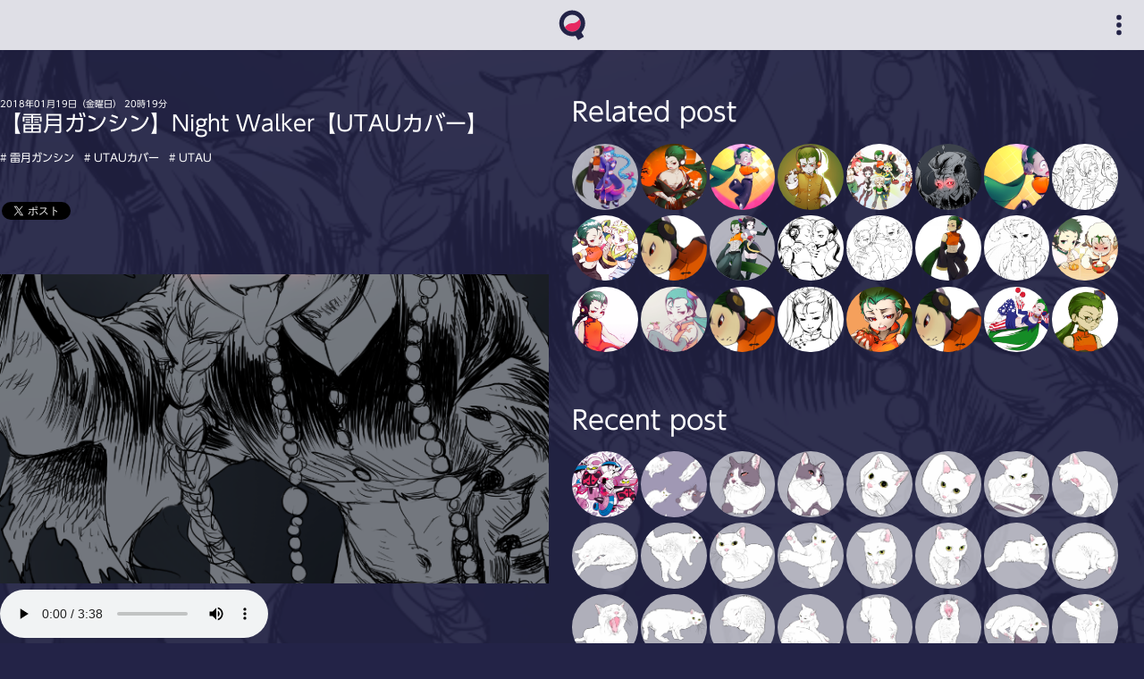

--- FILE ---
content_type: text/html; charset=UTF-8
request_url: https://qvthma.net/?article=233
body_size: 71100
content:
<!DOCTYPE html>
<html lang="ja">
<head>
<!-- Global site tag (gtag.js) - Google Analytics -->
<script async src="https://www.googletagmanager.com/gtag/js?id=G-4DW110L1XM"></script>
<script>
  window.dataLayer = window.dataLayer || [];
  function gtag(){dataLayer.push(arguments);}
  gtag('js', new Date());

  gtag('config', 'G-4DW110L1XM');
</script>
	<meta charset="utf-8">
	<style>@charset "utf-8";

/* リセット
------------------------------ */
body, div, p, span, blockquote, 
header, main, footer, nav, 
ul, ol, dl, li, dt, dd, 
a, strong, img, hr, br, 
table, thead, tbody, tfoot, tr, caption, th, td, 
form, input, textarea, select, option, button, 
h1, h2, h3, h4, h5, h6 
{
	margin: 0;
	padding: 0;
	box-sizing: border-box;
}
li { list-style: none; }
header, main, article, footer { display: block; }


.clearfix:after{ content: '.'; display: block; height: 0; font-size: 0; clear: both; visibility: hidden; }




/* 基本
------------------------------ */
body, input, textarea, select, button { font-family: 'UD Shin Go Regular', -apple-system, BlinkMacSystemFont, Osaka, 'Helvetica Neue', 'Segoe UI', 'ヒラギノ角ゴ ProN W3', Meiryo, YuGothic, 'Yu Gothic', sans-serif; line-height: 1.64; }


input, button, textarea, select { font-size: 100%; color: #232347; vertical-align: middle; padding: 0 0.64em; border: none; }


body { color: #fff; background-color: #232347; position: relative; }
body::before { display: block; width: 100%; height: 100%; position: absolute; top: 0; left: 0; z-index: -1; content: ''; background-position: top center; opacity: 15%; }

a { color: #fff; }
a:hover { color: #E72861; }

h1, h2, h3, h4, h5, h6 { font-weight: normal; }



/* ヘッダ
------------------------------ */
header { position: fixed; top: 0; left: 0; width: 100%; height: 56px; background-color: rgba(240, 240, 245, 0.92); }
#site_title { position: absolute; top: 0; bottom: 0; left: 0; right: 0; margin: auto; width: 48px; height: 48px; }
#site_title a { display: block; }
#site_title a img { width: 72%; margin: 14%; }


#gnav_wrap { margin-top: 56px; display: none; position: relative; z-index: 10000; max-height: 480px; overflow-y: scroll; -ms-overflow-style: none; scrollbar-width: none; font-size: 0.8em; }
#gnav_wrap::-webkit-scrollbar { display:none; }
#gnav_button { position: absolute; top: 4px; right: 4px; width: 48px; height: 48px; background-image: url(/skin/gray_blue_pink/dots-vertical.svg); background-repeat: no-repeat; background-position: center; background-size: 72%; }
#gnav { width: 100%; line-height: 1.2; }
#gnav li { text-align: center; }
#gnav li a { display: block; text-decoration: none; color: #232347; padding: 3.28em 24px; background-color: #fff; }
#gnav li a span { display: block; font-size: 0.64em; }
#gnav li a:hover { background-color: #fffaff; color: #E72861; }
#gnav_sheet { display: none; position: absolute; top: 56px; left :0; z-index: 9999; width: 100%; padding-top: 100%; background-color: rgba(0, 0, 0, 0.64); }



/* 記事
------------------------------ */
main { margin: 56px auto 0 auto; padding-top: 3.28em; display: flex; flex-flow: wrap; justify-content: space-between; width: 100%; max-width: 1280px; }

main article { width: 48%; margin-bottom: 3.28em; }
main article p { margin: 0 auto 3.28em; }

main article .img { display: block; margin: 0 auto 3.28em auto; }
main article .img img { display: block; width: 100%; vertical-align: bottom; background-color: rgba(255, 255, 255, 0.64); }

main article .movie_16_9 { position: relative; }
main article .movie_16_9::before { content: ''; display: block; width: 100%; padding-top: 56.25%; }
main article .movie_16_9 iframe { position: absolute; top: 0; left: 0; width: 100%; height: 100%; }

main article .music_player { margin: 0 auto; margin-bottom: 3.28em; }
main article .music_player img { width: 100%; }
main article .music_player .content .original_author { display: block; text-align: right; font-size: 0.64em; }

main article .meta { margin: 0 auto 3.28em; width: 100%; max-width: 640px; }
main article .meta h1 { line-height: 1.2; margin-bottom: 0.64em; }
main article .meta h1 a { text-decoration: none; }
main article .meta time { display: block; font-size: 0.64em; }

main article .body { margin: 0 auto; width: 100%; max-width: 640px; }

main article .tag { font-size: 0.72em; margin-bottom: 3.28em; }
main article .tag li { display: inline-block; margin-right: 1em; }
main article .tag li a { text-decoration: none; line-height: 1.2; }
main article .tag li a::before { content: '#'; display: inline-block; margin-right: 0.32em; }

main article .share td { vertical-align: top; }
main article .share .button { display: block; width: 80px; height: 20px; line-height: 20px; font-size: 0.72em; border-radius: 5px; text-align: center; background-color: #fff; color: #232347; text-decoration: none; }

main .side_box { width: 48%; max-width: 640px; margin: 0 auto; }




@media screen and (max-width: 1279px) {
	main { display: block; }
	main article { width: 100%; }
	main article .meta h1 { font-size: 1em; }
	main .side_box { width: 100%; }
}



/* コメント投稿
------------------------------ */
#comment_area { margin-bottom: 3.28em; }
#comment_area form { margin-bottom: 3.28em; }
#comment_area > p { font-size: 1.8em; margin-bottom: 0.64em; line-height: 1.2; }
#comment_area li { margin-bottom: 0.64em; }

#comment_area input[type="text"], 
#comment_area textarea { width: 100%; font-size: 0.8em; }

#comment_area input[type="text"] { height: 32px; line-height: 32px; }
#comment_area textarea { height: 8em; padding: 0.64em; }

#comment_area .submit { text-align: right; font-size: 0.72em; height: 32px; line-height: 32px; }
#comment_area input[type="submit"] { height: 32px; line-height: 32px; background-color: #fff; padding: 0 3.28em; margin-left: 3.28em; }


@media screen and (max-width: 640px) {
	#comment_area > p { font-size: 1.24em; }
}



/* コメント一覧
------------------------------ */
#comment_list { font-size: 0.8em; line-height: 1.2; }
#comment_list li { list-style-type: decimal; margin: 0 0 3.28em 3.2em; padding-left: 3.28em; }
#comment_list li::marker { display: inline-block; }
#comment_list li .info { display: block; }
#comment_list li .info .name { display: inline-block; margin-right: 3.28em; }
#comment_list li .info time { }
#comment_list li .body { display: block; margin-top: 0.32em; }


/* 関連する投稿
   最近の投稿
   ランキング
------------------------------ */
.related, 
.recent_post,
.ranking { margin-bottom: 3.28em; }

.related > p, 
.recent_post > p,
.ranking > p { font-size: 1.8em; margin-bottom: 0.64em; line-height: 1.2; }

.related ol, 
.related ul, 
.recent_post ol,
.recent_post ul,
.ranking ol, 
.ranking ul { display: flex; flex-flow: wrap; justify-content: start; }

.related li, 
.recent_post li,
.ranking li { width: 12%; border-radius: 50%; overflow: hidden; margin: 0 0.5% 1% 0; }

.related li:nth-child(8n), 
.recent_post li:nth-child(8n),
.ranking li:nth-child(8n) { margin-right: 0; }

.related li a, 
.recent_post li a,
.ranking li a { display: block; }


.related .thumbnail, 
.recent_post .thumbnail,
.ranking .thumbnail { display: block; background-size: cover; background-position: top center; background-color: rgba(255, 255, 255, 0.64); }

.related .thumbnail::before, 
.recent_post .thumbnail::before,
.ranking .thumbnail::before { content: ''; display: block; width: 100%; padding-top: 100%; }

.related .title, 
.recent_post .title,
.ranking .title { display: none; }



@media screen and (max-width: 640px) {

	.related > p, 
	.recent_post > p,
	.ranking > p { font-size: 1.24em; }

	.related li, 
	.recent_post li,
	.ranking li { width: 24%; }

	.related li:nth-child(8n), 
	.recent_post li:nth-child(8n),
	.ranking li:nth-child(8n) { margin-right: 0.5%; }

	.related li:nth-child(4n), 
	.recent_post li:nth-child(4n),
	.ranking li:nth-child(4n) { margin-right: 0%; }

}



/* タグ
------------------------------ */
#tag_list { margin-bottom: 3.28em; line-height: 1; }
#tag_list ol { display: flex; flex-flow: wrap; justify-content: start; }
#tag_list li { font-size: 0.72em; }
#tag_list li.over_100 { font-size: 1em; }
#tag_list li.over_10 { font-size: 0.8em; }
#tag_list li a { display: block; white-space: nowrap; text-decoration: none; padding: 0.16em; }
#tag_list li a::before { display: inline-block; content: '#'; margin-right: 0.32em; }
#tag_list li a span::before { content: '（'; }
#tag_list li a span::after { content: '）'; }

@media screen and (max-width: 640px) {
	#tag_list li { font-size: 0.64em; }
	#tag_list li.over_100 { font-size: 0.8em; }
	#tag_list li.over_10 { font-size: 0.72em; }
	#tag_list li { margin: 0 0.64em 0.24em 0; }
	#tag_list li a { min-height: 32px; line-height: 32px; padding: 0 0.64em; background-color: rgba(0, 0, 0, 0.25); }
}



/* 検索結果
------------------------------ */
nav.result { margin: 56px auto 3.28em; padding-top: 3.28em; width: 100%; max-width: 1280px; }
nav.result ul { display: flex; flex-flow: wrap; justify-content: start; }
nav.result li { width: 12%; border-radius: 50%; overflow: hidden; margin: 0 0.5% 1% 0; }
nav.result li:nth-child(8n) { margin-right: 0; }
nav.result li a { display: block; }
nav.result li .thumbnail { display: block; background-size: cover; background-position: top center; background-color: rgba(255, 255, 255, 0.64); }
nav.result li .thumbnail::before { content: ''; display: block; width: 100%; padding-top: 100%; }
nav.result li .title { display: none; }

@media screen and (max-width: 640px) {
	nav.result li { width: 24%; }
	nav.result li:nth-child(8n) { margin-right: 0.5%; }
	nav.result li:nth-child(4n) { margin-right: 0%; }

}

nav.paging { margin: 0 auto 3.28em; width: 100%; max-width: 1280px; }
nav.paging li { display: inline-block;  width: 48px; height: 48px; line-height: 48px; text-align: center; color: #fff; margin-right: 0.24em; }
nav.paging li a { display: block; text-decoration: none; background-color: #fff; color: #232347; }
nav.paging li a:hover { background-color: #E72861; color: #fff; }
nav.paging li.here { border: solid 1px #fff; }

nav.research { margin: 0 auto 3.28em; width: 100%; max-width: 1280px; }
nav.research input[type="text"] { height: 48px; line-height: 48px; }
nav.research input[type="submit"] { width: 48px; height: 48px; background-color: #fff; background-image: url(/skin/gray_blue_pink/magnify.svg); background-repeat: no-repeat; background-position: center; background-size: 64%; }



/* フッタ
------------------------------ */
footer { padding-top: 3.28em; font-size: 0.72em; background-color: rgba(0, 0, 0, 0.33); }

footer .archive { margin-bottom: 3.28em; }
footer .archive p { margin-bottom: 3.28em; font-size: 1.32em; }
footer .archive li ol { display: inline; margin-left: 0.64em; }
footer .archive li li { display: inline; margin-right: 0.64em; }
footer .archive li li a { text-decoration: none; color: #fff; }
footer .archive .inner { width: 100%; max-width: 1280px; margin: 0 auto; }

footer .contact { background-color: rgba(0, 0, 0, 0.33); padding-bottom: 3.28em; }
footer .contact .icon { width: 48px; height: 48px; border-radius: 50%; overflow: hidden; position: relative; top: -24px; }
footer .contact .icon a { display: block; }
footer .contact .icon a img { width: 100%; }
footer .contact .author { font-size: 1.32em; }
footer .contact .inner { width: 100%; max-width: 1280px; margin: 0 auto; }


@media screen and (max-width: 1279px) {
	footer .archive .inner { max-width: 640px; margin: 0 auto 3.28em; }
	footer .contact .inner { max-width: 640px; margin: 0 auto; }
}
@media screen and (max-width: 640px) {
}
</style>
	<title>【雷月ガンシン】Night Walker【UTAUカバー】 - Q</title>
	<meta name="viewport" content="width=device-width,initial-scale=1">
	<link rel="shortcut icon" href="https://qvthma.net/favicon.ico">
	<link href="https://qvthma.net/favicon.ico" type="image/x-icon" rel="icon">
	<link href="https://qvthma.net/favicon.ico" type="image/x-icon" rel="shortcut icon">
	<link rel="canonical" href="https://qvthma.net/?article=233">
	<meta name="keywords" content="雷月ガンシン,UTAUカバー,UTAU">
	<meta name="description" content="ustは自作です。ゾンビな歌だけどキョンシーなガンシンくんを描かせていただきました。イラストはこちら。">
	<meta name="twitter:card" content="summary_large_image">
	<meta name="twitter:site" content="Q">
	<meta name="twitter:creator" content="Q">
	<meta name="twitter:url" content="https://qvthma.net/?article=233">
	<meta name="twitter:title" content="【雷月ガンシン】Night Walker【UTAUカバー】 - Q">
	<meta name="twitter:description" content="ustは自作です。ゾンビな歌だけどキョンシーなガンシンくんを描かせていただきました。イラストはこちら。">
	<meta property="twitter:image:src" content="https://qvthma.net/audio/icon/raitsuki_gangxing_03.png">
	<meta name="twitter:domain" content="qvthma.net">
	<meta property="og:locale" content="ja_JP">
	<meta property="og:image" content="https://qvthma.net/audio/icon/raitsuki_gangxing_03.png">
	<meta property="og:title" content="【雷月ガンシン】Night Walker【UTAUカバー】 - Q">
	<meta property="og:description" content="ustは自作です。ゾンビな歌だけどキョンシーなガンシンくんを描かせていただきました。イラストはこちら。">
	<meta property="og:type" content="article">
	<meta property="og:url" content="https://qvthma.net/?article=233">
	<meta property="og:site_name" content="Q">
	<meta property="article:published_time" content="2018-01-19T20:19:16+09:00">
	<script type="application/ld+json">
		{
			"@context":"https://schema.org",
			"@type":"Article",
			"mainEntityOfPage":{"@type":"WebPage",
			"@id":"https://qvthma.net/?article=233"},
			"headline":"【雷月ガンシン】Night Walker【UTAUカバー】 - Q",
			"image":"https://qvthma.net/audio/icon/raitsuki_gangxing_03.png",
			"datePublished":"2018-01-19T20:19:16+09:00",
			"dateModified":"2018-01-19T20:19:16+09:00",
			"author":{"@type":"Organization", "name":"Q"},
			"publisher":{"@type":"Organization", "name":"Q",
			"logo":{"@type":"ImageObject",
			"url":"https://qvthma.net/img/icon/q.jpg", "width":455, "height":454}},
			"description":"ustは自作です。ゾンビな歌だけどキョンシーなガンシンくんを描かせていただきました。イラストはこちら。"
		}
	</script>

	<meta name="thumbnail" content="https://qvthma.net/audio/icon/raitsuki_gangxing_03.png">
	<script src="https://ajax.googleapis.com/ajax/libs/jquery/2.2.4/jquery.min.js"></script>
	<script type="text/javascript" src="//webfonts.sakura.ne.jp/js/sakura.js"></script>
	<style> body::before { background-image: url(https://qvthma.net/audio/icon/raitsuki_gangxing_03.png); }  body::before { background-size: contain; }</style>
</head>
<body>

	<header>
		<p id="site_title"><a href="https://qvthma.net"><img src="https://qvthma.net/img/logo.svg" alt="Q"></a></p>
		<a href="javascript:void(0);" id="gnav_sheet"></a>
		<a href="javascript:void(0);" id="gnav_button"></a>
		<nav id="gnav_wrap">
			<ul id="gnav">
				<li><a href="https://qvthma.net/?tag=猫イラスト">猫イラスト<span>Cat</span></a></li>
				<li><a href="https://qvthma.net/?tag=UTAU獣人">UTAU獣人のみ<span>Furry UTAU</span></a></li>
				<li><a href="https://qvthma.net/?tag=UTAU">UTAUすべて<span>Fan art</span></a></li>
				<li><a href="https://qvthma.net/?article=199">UTAUカバー曲アーカイブ<span>Cover archive</span></a></li>
				<li><a href="https://qvthma.net/?tag=オリジナル">オリジナル<span>Original doodle</span></a></li>
				<li><a href="https://qvthma.net/?request">リクエスト<span>Request</span></a></li>
				<li><a href="https://blog.qvthma.net">ブログ<span>Blog</span></a></li>
				<li><a href="https://qvthma.net?article=179">Qのプロフィール<span>Q's Profile</span></a></li>
				<li><a href="https://qvthma.net/?article=180">リンク<span>Link</span></a></li>
			</ul>
		</nav>
		<script>
			// メニュー折りたたみ
			$(document).on('click', '#gnav_button', function() {
				toggleGnav();
			});
			$(document).on('click', '#gnav_sheet', function() {
				toggleGnav();
			});
			function toggleGnav() {
				if($('#gnav_wrap').is(':visible')) {
					$('#gnav_sheet').stop().css('display', 'none');
				}
				else {
					$('#gnav_sheet').stop().css('display', 'block');
				}
				$('#gnav_wrap').stop().fadeToggle('normal');
			}
/*
			// ウィンドウリサイズ時
			var windowResizeFlag = false;
			$(window).resize(function() {
				windowResizeFlag = true;
			});
			var windowResizeTimer = false;
			$(window).resize(function() {
				if (windowResizeTimer !== false) {
					clearTimeout(windowResizeTimer);
				}
				windowResizeTimer = setTimeout(function() {
					$('#gnav_sheet').hide();
					if($(window).width() <= 1240) {
						$('#gnav_button').show();
						$('#gnav_wrap').hide();
					}
					else {
						$('#gnav_button').hide();
						$('#gnav_wrap').show();
					}
				}, 200);
			});
*/
		</script>
	</header>


	<main>
		<article>
			<div class="meta">
				<time>2018年01月19日（金曜日） 20時19分</time>
				<h1><a href="https://qvthma.net/?article=233">【雷月ガンシン】Night Walker【UTAUカバー】</a></h1>
				<ul class="tag">
<li><a href="https://qvthma.net/?tag=%E9%9B%B7%E6%9C%88%E3%82%AC%E3%83%B3%E3%82%B7%E3%83%B3">雷月ガンシン</a></li><li><a href="https://qvthma.net/?tag=UTAU%E3%82%AB%E3%83%90%E3%83%BC">UTAUカバー</a></li><li><a href="https://qvthma.net/?tag=UTAU">UTAU</a></li>
				</ul>
				<table class="share">
					<tr>
						<td><a href="https://twitter.com/share" class="twitter-share-button" data-count="none" data-via="" data-url="https://qvthma.net/?article=233" data-text="【雷月ガンシン】Night Walker【UTAUカバー】 - Q">Tweet</a><script type="text/javascript" src="//platform.twitter.com/widgets.js"></script></td>
						<td><a href="https://b.hatena.ne.jp/entry/https://qvthma.net/?article=233" class="hatena-bookmark-button" data-hatena-bookmark-title="【雷月ガンシン】Night Walker【UTAUカバー】 - Q" data-hatena-bookmark-layout="standard-noballoon" title="このエントリーをはてなブックマークに追加"><img src="https://qvthma.net/audio/icon/raitsuki_gangxing_03.png" alt="このエントリーをはてなブックマークに追加" width="20" height="20" style="border: none;" /></a><script type="text/javascript" src="https://b.st-hatena.com/js/bookmark_button.js" charset="utf-8" async="async"></script></td>
					</tr>
				</table>
			</div>
			<div class="body">
	<div class="music_player clearfix">
		<img src="https://qvthma.net/audio/icon/raitsuki_gangxing_03.png" alt="">
		<audio src="https://qvthma.net/audio/20180119_night_walker_raitsuki_gangxing.mp3" controls loop></audio>
		<span class="content">
			<span class="original_author">原曲: <a href="http://www.nicovideo.jp/watch/sm15987636" target="_blank">Plutonius(ハヤカワP)</a></span>
		</span>
	</div>

<p>ustは自作です。</p>
<p>ゾンビな歌だけどキョンシーなガンシンくんを描かせていただきました。<a href="https://qvthma.net/?article=168">イラストはこちら</a>。</p>

			</div>
		</article>

		<div class="side_box">
			<nav class="related">
				<p>Related post</p>
				<ul>
<li><a href="https://qvthma.net/?article=252" title="雷月ガンシン5周年＠グルカゴン"><span class="thumbnail" style="background-image: url(https://qvthma.net/img/2019/t/20190413_126.png);"></span><span class="title">雷月ガンシン5周年＠グルカゴン</span></a></li><li><a href="https://qvthma.net/?article=77" title="雷月ガンシン＠天樂"><span class="thumbnail" style="background-image: url(https://qvthma.net/img/2014/t/20141010_02.jpg);"></span><span class="title">雷月ガンシン＠天樂</span></a></li><li><a href="https://qvthma.net/?article=165" title="雷月ガンシン（UTAU）＠くるみ☆ぽんちお"><span class="thumbnail" style="background-image: url(https://qvthma.net/img/2018/t/20180105_02.png);"></span><span class="title">雷月ガンシン（UTAU）＠くるみ☆ぽんちお</span></a></li><li><a href="https://qvthma.net/?article=173" title="雷月ガンシン＠学生服（UTAU）"><span class="thumbnail" style="background-image: url(https://qvthma.net/img/2018/t/20180324_03.png);"></span><span class="title">雷月ガンシン＠学生服（UTAU）</span></a></li><li><a href="https://qvthma.net/?article=105" title="雷月ガンシン＆緑茶リュウキ＆猫眼キャロ＆伊丹ユンジョン＆柑子山ジム＆毒宮ミシェル＆牛丸オスカー＆ココちゃんぽいど＠ゆめのかたち"><span class="thumbnail" style="background-image: url(https://qvthma.net/img/2015/t/20150224_20.png);"></span><span class="title">雷月ガンシン＆緑茶リュウキ＆猫眼キャロ＆伊丹ユンジョン＆柑子山ジム＆毒宮ミシェル＆牛丸オスカー＆ココちゃんぽいど＠ゆめのかたち</span></a></li><li><a href="https://qvthma.net/?article=168" title="雷月ガンシン（UTAU）＠Night Walker"><span class="thumbnail" style="background-image: url(https://qvthma.net/img/2018/t/20180211_01.png);"></span><span class="title">雷月ガンシン（UTAU）＠Night Walker</span></a></li><li><a href="https://qvthma.net/?article=232" title="【雷月ガンシン】くるみ☆ぽんちお【UTAUカバー】"><span class="thumbnail" style="background-image: url(https://qvthma.net/audio/icon/raitsuki_gangxing_02.png);"></span><span class="title">【雷月ガンシン】くるみ☆ぽんちお【UTAUカバー】</span></a></li><li><a href="https://qvthma.net/?article=159" title="Everybody トレスパロ"><span class="thumbnail" style="background-image: url(https://qvthma.net/img/2017/t/20170624_01.png);"></span><span class="title">Everybody トレスパロ</span></a></li><li><a href="https://qvthma.net/?article=110" title="雷月ガンシン＆緑茶リュウキ"><span class="thumbnail" style="background-image: url(https://qvthma.net/img/2015/t/20150503_16.png);"></span><span class="title">雷月ガンシン＆緑茶リュウキ</span></a></li><li><a href="https://qvthma.net/?article=229" title="【雷月ガンシン】スパークガールシンドローム【UTAUカバー / 新】"><span class="thumbnail" style="background-image: url(https://qvthma.net/audio/icon/raitsuki_gangxing_01.png);"></span><span class="title">【雷月ガンシン】スパークガールシンドローム【UTAUカバー / 新】</span></a></li><li><a href="https://qvthma.net/?article=113" title="雷月ガンシン＆猫眼キャロ"><span class="thumbnail" style="background-image: url(https://qvthma.net/img/2015/t/20150620_08.png);"></span><span class="title">雷月ガンシン＆猫眼キャロ</span></a></li><li><a href="https://qvthma.net/?article=161" title="雷月ガンシン（新旧）"><span class="thumbnail" style="background-image: url(https://qvthma.net/img/2017/t/20170620_01.png);"></span><span class="title">雷月ガンシン（新旧）</span></a></li><li><a href="https://qvthma.net/?article=174" title="雷月ガンシン＆猫眼キャロ（4周年お祝い/UTAU）"><span class="thumbnail" style="background-image: url(https://qvthma.net/img/2018/t/20180414_01.png);"></span><span class="title">雷月ガンシン＆猫眼キャロ（4周年お祝い/UTAU）</span></a></li><li><a href="https://qvthma.net/?article=51" title="雷月ガンシン"><span class="thumbnail" style="background-image: url(https://qvthma.net/img/2014/t/20140803_15.jpg);"></span><span class="title">雷月ガンシン</span></a></li><li><a href="https://qvthma.net/?article=160" title="雷月ガンシン＠メガクリスマスリクガメ"><span class="thumbnail" style="background-image: url(https://qvthma.net/img/2017/t/20170715_01.png);"></span><span class="title">雷月ガンシン＠メガクリスマスリクガメ</span></a></li><li><a href="https://qvthma.net/?article=95" title="あけましておめでとうございます＠猫眼キャロ＆雷月ガンシン（2015）"><span class="thumbnail" style="background-image: url(https://qvthma.net/img/2015/t/20150102_01.jpg);"></span><span class="title">あけましておめでとうございます＠猫眼キャロ＆雷月ガンシン（2015）</span></a></li><li><a href="https://qvthma.net/?article=112" title="雷月ガンシン"><span class="thumbnail" style="background-image: url(https://qvthma.net/img/2015/t/20150524_01.png);"></span><span class="title">雷月ガンシン</span></a></li><li><a href="https://qvthma.net/?article=108" title="雷月ガンシン"><span class="thumbnail" style="background-image: url(https://qvthma.net/img/2015/t/20150407_01.png);"></span><span class="title">雷月ガンシン</span></a></li><li><a href="https://qvthma.net/?article=220" title="【雷月ガンシン】メガクリスマスリクガメ【UTAUカバー】"><span class="thumbnail" style="background-image: url(https://qvthma.net/audio/icon/raitsuki_gangxing_01.png);"></span><span class="title">【雷月ガンシン】メガクリスマスリクガメ【UTAUカバー】</span></a></li><li><a href="https://qvthma.net/?article=96" title="雷月ガンシン＠ツインテールの日"><span class="thumbnail" style="background-image: url(https://qvthma.net/img/2015/t/20150202_01.png);"></span><span class="title">雷月ガンシン＠ツインテールの日</span></a></li><li><a href="https://qvthma.net/?article=100" title="雷月ガンシン＆トマト"><span class="thumbnail" style="background-image: url(https://qvthma.net/img/2015/t/20150218_02.png);"></span><span class="title">雷月ガンシン＆トマト</span></a></li><li><a href="https://qvthma.net/?article=225" title="【雷月ガンシン】月の妖怪【UTAUカバー】"><span class="thumbnail" style="background-image: url(https://qvthma.net/audio/icon/raitsuki_gangxing_01.png);"></span><span class="title">【雷月ガンシン】月の妖怪【UTAUカバー】</span></a></li><li><a href="https://qvthma.net/?article=177" title="雷月ガンシン＠英語音源"><span class="thumbnail" style="background-image: url(https://qvthma.net/img/2016/t/20160407_04.png);"></span><span class="title">雷月ガンシン＠英語音源</span></a></li><li><a href="https://qvthma.net/?article=75" title="雷月ガンシン＠メガネの日"><span class="thumbnail" style="background-image: url(https://qvthma.net/img/2014/t/20141001_04.jpg);"></span><span class="title">雷月ガンシン＠メガネの日</span></a></li>
				</ul>
			</nav>

			<nav class="recent_post">
				<p>Recent post</p>
				<ul>
<li><a href="https://qvthma.net/?article=484" title="シルコーン＠NG騎士ラムネ＆40"><span class="thumbnail" style="background-image: url(https://qvthma.net/img/2020/t/20200922_096977.png);"></span><span class="title">シルコーン＠NG騎士ラムネ＆40</span></a></li><li><a href="https://qvthma.net/?article=483" title="猫柄の布1"><span class="thumbnail" style="background-image: url(https://qvthma.net/img/2020/t/20200515_01.png);"></span><span class="title">猫柄の布1</span></a></li><li><a href="https://qvthma.net/?article=481" title="らくがき500枚チャレンジ（226枚目 / うちの猫写真トレス）"><span class="thumbnail" style="background-image: url(https://qvthma.net/img/2020/t/20200516_422391.png);"></span><span class="title">らくがき500枚チャレンジ（226枚目 / うちの猫写真トレス）</span></a></li><li><a href="https://qvthma.net/?article=479" title="らくがき500枚チャレンジ（224枚目 / うちの猫写真トレス）"><span class="thumbnail" style="background-image: url(https://qvthma.net/img/2020/t/20200506_175138.png);"></span><span class="title">らくがき500枚チャレンジ（224枚目 / うちの猫写真トレス）</span></a></li><li><a href="https://qvthma.net/?article=478" title="らくがき500枚チャレンジ（223枚目 / うちの猫写真トレス）"><span class="thumbnail" style="background-image: url(https://qvthma.net/img/2020/t/20200506_443538.png);"></span><span class="title">らくがき500枚チャレンジ（223枚目 / うちの猫写真トレス）</span></a></li><li><a href="https://qvthma.net/?article=477" title="らくがき500枚チャレンジ（222枚目 / うちの猫写真トレス）"><span class="thumbnail" style="background-image: url(https://qvthma.net/img/2020/t/20200506_736494.png);"></span><span class="title">らくがき500枚チャレンジ（222枚目 / うちの猫写真トレス）</span></a></li><li><a href="https://qvthma.net/?article=476" title="らくがき500枚チャレンジ（221枚目 / うちの猫写真トレス）"><span class="thumbnail" style="background-image: url(https://qvthma.net/img/2020/t/20200405_340433.png);"></span><span class="title">らくがき500枚チャレンジ（221枚目 / うちの猫写真トレス）</span></a></li><li><a href="https://qvthma.net/?article=475" title="らくがき500枚チャレンジ（220枚目 / うちの猫写真トレス）"><span class="thumbnail" style="background-image: url(https://qvthma.net/img/2020/t/20200405_943134.png);"></span><span class="title">らくがき500枚チャレンジ（220枚目 / うちの猫写真トレス）</span></a></li><li><a href="https://qvthma.net/?article=474" title="らくがき500枚チャレンジ（219枚目 / うちの猫写真トレス）"><span class="thumbnail" style="background-image: url(https://qvthma.net/img/2020/t/20200405_618183.png);"></span><span class="title">らくがき500枚チャレンジ（219枚目 / うちの猫写真トレス）</span></a></li><li><a href="https://qvthma.net/?article=473" title="らくがき500枚チャレンジ（218枚目 / うちの猫写真トレス）"><span class="thumbnail" style="background-image: url(https://qvthma.net/img/2020/t/20200405_728201.png);"></span><span class="title">らくがき500枚チャレンジ（218枚目 / うちの猫写真トレス）</span></a></li><li><a href="https://qvthma.net/?article=472" title="らくがき500枚チャレンジ（217枚目 / うちの猫写真トレス）"><span class="thumbnail" style="background-image: url(https://qvthma.net/img/2020/t/20200331_949947.png);"></span><span class="title">らくがき500枚チャレンジ（217枚目 / うちの猫写真トレス）</span></a></li><li><a href="https://qvthma.net/?article=471" title="らくがき500枚チャレンジ（216枚目 / うちの猫写真トレス）"><span class="thumbnail" style="background-image: url(https://qvthma.net/img/2020/t/20200331_047349.png);"></span><span class="title">らくがき500枚チャレンジ（216枚目 / うちの猫写真トレス）</span></a></li><li><a href="https://qvthma.net/?article=470" title="らくがき500枚チャレンジ（215枚目 / うちの猫写真トレス）"><span class="thumbnail" style="background-image: url(https://qvthma.net/img/2020/t/20200330_009979.png);"></span><span class="title">らくがき500枚チャレンジ（215枚目 / うちの猫写真トレス）</span></a></li><li><a href="https://qvthma.net/?article=469" title="らくがき500枚チャレンジ（214枚目 / うちの猫写真トレス）"><span class="thumbnail" style="background-image: url(https://qvthma.net/img/2020/t/20200330_249685.png);"></span><span class="title">らくがき500枚チャレンジ（214枚目 / うちの猫写真トレス）</span></a></li><li><a href="https://qvthma.net/?article=468" title="らくがき500枚チャレンジ（213枚目 / うちの猫写真トレス）"><span class="thumbnail" style="background-image: url(https://qvthma.net/img/2020/t/20200330_087944.png);"></span><span class="title">らくがき500枚チャレンジ（213枚目 / うちの猫写真トレス）</span></a></li><li><a href="https://qvthma.net/?article=467" title="らくがき500枚チャレンジ（212枚目 / うちの猫写真トレス）"><span class="thumbnail" style="background-image: url(https://qvthma.net/img/2020/t/20200328_979961.png);"></span><span class="title">らくがき500枚チャレンジ（212枚目 / うちの猫写真トレス）</span></a></li><li><a href="https://qvthma.net/?article=466" title="らくがき500枚チャレンジ（211枚目 / うちの猫写真トレス）"><span class="thumbnail" style="background-image: url(https://qvthma.net/img/2020/t/20200328_275115.png);"></span><span class="title">らくがき500枚チャレンジ（211枚目 / うちの猫写真トレス）</span></a></li><li><a href="https://qvthma.net/?article=465" title="らくがき500枚チャレンジ（210枚目 / うちの猫写真トレス）"><span class="thumbnail" style="background-image: url(https://qvthma.net/img/2020/t/20200328_064288.png);"></span><span class="title">らくがき500枚チャレンジ（210枚目 / うちの猫写真トレス）</span></a></li><li><a href="https://qvthma.net/?article=464" title="らくがき500枚チャレンジ（209枚目 / うちの猫写真トレス）"><span class="thumbnail" style="background-image: url(https://qvthma.net/img/2020/t/20200328_978504.png);"></span><span class="title">らくがき500枚チャレンジ（209枚目 / うちの猫写真トレス）</span></a></li><li><a href="https://qvthma.net/?article=463" title="らくがき500枚チャレンジ（208枚目 / うちの猫写真トレス）"><span class="thumbnail" style="background-image: url(https://qvthma.net/img/2020/t/20200326_554003.png);"></span><span class="title">らくがき500枚チャレンジ（208枚目 / うちの猫写真トレス）</span></a></li><li><a href="https://qvthma.net/?article=462" title="らくがき500枚チャレンジ（207枚目 / うちの猫写真トレス）"><span class="thumbnail" style="background-image: url(https://qvthma.net/img/2020/t/20200326_342636.png);"></span><span class="title">らくがき500枚チャレンジ（207枚目 / うちの猫写真トレス）</span></a></li><li><a href="https://qvthma.net/?article=461" title="らくがき500枚チャレンジ（206枚目 / うちの猫写真トレス）"><span class="thumbnail" style="background-image: url(https://qvthma.net/img/2020/t/20200324_201613.png);"></span><span class="title">らくがき500枚チャレンジ（206枚目 / うちの猫写真トレス）</span></a></li><li><a href="https://qvthma.net/?article=460" title="らくがき500枚チャレンジ（205枚目 / うちの猫写真トレス）"><span class="thumbnail" style="background-image: url(https://qvthma.net/img/2020/t/20200324_712753.png);"></span><span class="title">らくがき500枚チャレンジ（205枚目 / うちの猫写真トレス）</span></a></li><li><a href="https://qvthma.net/?article=459" title="らくがき500枚チャレンジ（204枚目 / うちの猫写真トレス）"><span class="thumbnail" style="background-image: url(https://qvthma.net/img/2020/t/20200322_417205.png);"></span><span class="title">らくがき500枚チャレンジ（204枚目 / うちの猫写真トレス）</span></a></li>
				</ul>
	<!--
				<nav class="search">
					<form action="https://qvthma.net" method="get">
						<input type="text" name="q" placeholder="キーワードで検索" value=""><input type="submit" value="">
					</form>
				</nav>
	-->
			</nav>

			<nav class="ranking">
				<p>Ranking</p>
				<ol>
<li><a href="https://qvthma.net/?article=484" title="シルコーン＠NG騎士ラムネ＆40"><span class="thumbnail" style="background-image: url(https://qvthma.net/img/2020/t/20200922_096977.png);"></span><span class="title">シルコーン＠NG騎士ラムネ＆40</span></a></li><li><a href="https://qvthma.net/?article=299" title="らくがき500枚チャレンジ（45枚目 / オリジナル）"><span class="thumbnail" style="background-image: url(https://qvthma.net/img/2019/t/20190923_023421.jpg);"></span><span class="title">らくがき500枚チャレンジ（45枚目 / オリジナル）</span></a></li><li><a href="https://qvthma.net/?article=198" title="百合の花（無料イラスト素材）"><span class="thumbnail" style="background-image: url(https://qvthma.net/img/2018/t/20180630_03.png);"></span><span class="title">百合の花（無料イラスト素材）</span></a></li><li><a href="https://qvthma.net/?article=2" title="食べ物の壁紙（無料イラスト素材）"><span class="thumbnail" style="background-image: url(https://qvthma.net/img/2014/t/20140114_04.jpg);"></span><span class="title">食べ物の壁紙（無料イラスト素材）</span></a></li><li><a href="https://qvthma.net/?article=120" title="歌和セロ Student -Eve- 立ち絵"><span class="thumbnail" style="background-image: url(https://qvthma.net/img/2015/t/20151108_08.png);"></span><span class="title">歌和セロ Student -Eve- 立ち絵</span></a></li><li><a href="https://qvthma.net/?article=187" title="バニラアイス（無料イラスト素材）"><span class="thumbnail" style="background-image: url(https://qvthma.net/img/2018/t/20180321_12.png);"></span><span class="title">バニラアイス（無料イラスト素材）</span></a></li><li><a href="https://qvthma.net/?article=483" title="猫柄の布1"><span class="thumbnail" style="background-image: url(https://qvthma.net/img/2020/t/20200515_01.png);"></span><span class="title">猫柄の布1</span></a></li><li><a href="https://qvthma.net/?article=247" title="猫眼キャロ＠自動着色"><span class="thumbnail" style="background-image: url(https://qvthma.net/img/2019/t/20190112_05.png);"></span><span class="title">猫眼キャロ＠自動着色</span></a></li><li><a href="https://qvthma.net/?article=189" title="バニラの花とバニラビーンズ（無料イラスト素材）"><span class="thumbnail" style="background-image: url(https://qvthma.net/img/2018/t/20180321_16.png);"></span><span class="title">バニラの花とバニラビーンズ（無料イラスト素材）</span></a></li><li><a href="https://qvthma.net/?article=179" title="プロフィール"><span class="thumbnail" style="background-image: url(https://qvthma.net/img/2014/t/20140409_09.jpg);"></span><span class="title">プロフィール</span></a></li><li><a href="https://qvthma.net/?article=196" title="芍薬（無料イラスト素材）"><span class="thumbnail" style="background-image: url(https://qvthma.net/img/2018/t/20180321_32.png);"></span><span class="title">芍薬（無料イラスト素材）</span></a></li><li><a href="https://qvthma.net/?article=114" title="蒼77 Code：ハルト"><span class="thumbnail" style="background-image: url(https://qvthma.net/img/2015/t/20150703_01.png);"></span><span class="title">蒼77 Code：ハルト</span></a></li><li><a href="https://qvthma.net/?article=182" title="さくらんぼパフェ（無料イラスト素材）"><span class="thumbnail" style="background-image: url(https://qvthma.net/img/2018/t/20180321_02.png);"></span><span class="title">さくらんぼパフェ（無料イラスト素材）</span></a></li><li><a href="https://qvthma.net/?article=192" title="プルメリアの花（無料イラスト素材）"><span class="thumbnail" style="background-image: url(https://qvthma.net/img/2018/t/20180321_24.png);"></span><span class="title">プルメリアの花（無料イラスト素材）</span></a></li><li><a href="https://qvthma.net/?article=190" title="赤いバラの花（無料イラスト素材）"><span class="thumbnail" style="background-image: url(https://qvthma.net/img/2018/t/20180321_18.png);"></span><span class="title">赤いバラの花（無料イラスト素材）</span></a></li><li><a href="https://qvthma.net/?article=183" title="ジャスミン（無料イラスト素材）"><span class="thumbnail" style="background-image: url(https://qvthma.net/img/2018/t/20180321_04.png);"></span><span class="title">ジャスミン（無料イラスト素材）</span></a></li><li><a href="https://qvthma.net/?article=193" title="ライチ（無料イラスト素材）"><span class="thumbnail" style="background-image: url(https://qvthma.net/img/2018/t/20180321_26.png);"></span><span class="title">ライチ（無料イラスト素材）</span></a></li><li><a href="https://qvthma.net/?article=252" title="雷月ガンシン5周年＠グルカゴン"><span class="thumbnail" style="background-image: url(https://qvthma.net/img/2019/t/20190413_126.png);"></span><span class="title">雷月ガンシン5周年＠グルカゴン</span></a></li><li><a href="https://qvthma.net/?article=241" title="たま（魔法少女育成計画）"><span class="thumbnail" style="background-image: url(https://qvthma.net/img/2019/t/20190107_01.png);"></span><span class="title">たま（魔法少女育成計画）</span></a></li><li><a href="https://qvthma.net/?article=111" title="狼音アロ＠時忘人"><span class="thumbnail" style="background-image: url(https://qvthma.net/img/2015/t/20150505_05.png);"></span><span class="title">狼音アロ＠時忘人</span></a></li><li><a href="https://qvthma.net/?article=184" title="バジル（無料イラスト素材）"><span class="thumbnail" style="background-image: url(https://qvthma.net/img/2018/t/20180321_06.png);"></span><span class="title">バジル（無料イラスト素材）</span></a></li><li><a href="https://qvthma.net/?article=172" title="歌和セロ Student -Eve- 衣装設定（UTAU）"><span class="thumbnail" style="background-image: url(https://qvthma.net/img/2018/t/20180318_01.png);"></span><span class="title">歌和セロ Student -Eve- 衣装設定（UTAU）</span></a></li><li><a href="https://qvthma.net/?article=199" title="UTAUカバー曲アーカイブ"><span class="thumbnail" style="background-image: url(https://qvthma.net/img/2018/t/20180306_03.png);"></span><span class="title">UTAUカバー曲アーカイブ</span></a></li><li><a href="https://qvthma.net/?article=77" title="雷月ガンシン＠天樂"><span class="thumbnail" style="background-image: url(https://qvthma.net/img/2014/t/20141010_02.jpg);"></span><span class="title">雷月ガンシン＠天樂</span></a></li>
				</ol>
			</nav>

			<nav id="tag_list" class="tag_list">
				<ol>
<li class="over_100"><a href="https://qvthma.net/?tag=%E3%82%89%E3%81%8F%E3%81%8C%E3%81%8D500%E6%9E%9A%E3%83%81%E3%83%A3%E3%83%AC%E3%83%B3%E3%82%B8">らくがき500枚チャレンジ<span>225</span></a></li><li class="over_100"><a href="https://qvthma.net/?tag=%E3%82%AA%E3%83%AA%E3%82%B8%E3%83%8A%E3%83%AB">オリジナル<span>178</span></a></li><li class="over_100"><a href="https://qvthma.net/?tag=UTAU">UTAU<span>152</span></a></li><li class="over_10"><a href="https://qvthma.net/?tag=UTAU%E7%8D%A3%E4%BA%BA">UTAU獣人<span>77</span></a></li><li class="over_10"><a href="https://qvthma.net/?tag=%E7%8C%AB%E3%82%A4%E3%83%A9%E3%82%B9%E3%83%88">猫イラスト<span>45</span></a></li><li class="over_10"><a href="https://qvthma.net/?tag=%E3%82%B9%E3%82%B1%E3%83%83%E3%83%81">スケッチ<span>44</span></a></li><li class="over_10"><a href="https://qvthma.net/?tag=UTAU%E3%82%AB%E3%83%90%E3%83%BC">UTAUカバー<span>38</span></a></li><li class="over_10"><a href="https://qvthma.net/?tag=%E9%9B%B7%E6%9C%88%E3%82%AC%E3%83%B3%E3%82%B7%E3%83%B3">雷月ガンシン<span>33</span></a></li><li class="over_10"><a href="https://qvthma.net/?tag=%E6%AD%8C%E5%92%8C%E3%82%BB%E3%83%AD">歌和セロ<span>31</span></a></li><li class="over_10"><a href="https://qvthma.net/?tag=UTAU%E7%8D%A3%E4%BA%BA%E3%82%AB%E3%83%90%E3%83%BC">UTAU獣人カバー<span>23</span></a></li><li class="over_10"><a href="https://qvthma.net/?tag=%E3%83%95%E3%83%AA%E3%83%BC%E7%B4%A0%E6%9D%90">フリー素材<span>19</span></a></li><li class="over_10"><a href="https://qvthma.net/?tag=%E5%90%9F%E9%BB%92%E3%82%B8%E3%83%A5%E3%83%8B">吟黒ジュニ<span>19</span></a></li><li class="over_10"><a href="https://qvthma.net/?tag=%E7%84%A1%E6%96%99%E3%82%A4%E3%83%A9%E3%82%B9%E3%83%88%E7%B4%A0%E6%9D%90">無料イラスト素材<span>19</span></a></li><li class="over_10"><a href="https://qvthma.net/?tag=%E9%80%86%E6%A7%98%E9%9F%B3%E3%83%87%E3%82%A3%E3%83%BC%E3%83%97">逆様音ディープ<span>19</span></a></li><li class="over_10"><a href="https://qvthma.net/?tag=%E7%8C%AB%E7%9C%BC%E3%82%AD%E3%83%A3%E3%83%AD">猫眼キャロ<span>16</span></a></li><li class="over_10"><a href="https://qvthma.net/?tag=%E8%96%94%E8%96%87">薔薇<span>11</span></a></li><li><a href="https://qvthma.net/?tag=%E8%8A%B1">花<span>8</span></a></li><li><a href="https://qvthma.net/?tag=%E3%83%AC%E3%83%83%E3%83%89%E3%83%90%E3%83%AD%E3%83%B3">レッドバロン<span>7</span></a></li><li><a href="https://qvthma.net/?tag=%E7%B4%BA%E3%83%8D%E3%82%AF%E3%83%88">紺ネクト<span>7</span></a></li><li><a href="https://qvthma.net/?tag=%E3%81%8F%E3%81%A1%E3%81%AA%E3%81%97">くちなし<span>6</span></a></li><li><a href="https://qvthma.net/?tag=vinylhose">vinylhose<span>5</span></a></li><li><a href="https://qvthma.net/?tag=%E6%9E%9C%E5%AE%9F">果実<span>5</span></a></li><li><a href="https://qvthma.net/?tag=%E6%9E%9C%E7%89%A9">果物<span>5</span></a></li><li><a href="https://qvthma.net/?tag=%E8%92%BC77Code%EF%BC%9A%E3%83%8F%E3%83%AB%E3%83%88">蒼77Code：ハルト<span>5</span></a></li><li><a href="https://qvthma.net/?tag=%E3%83%A0%E3%82%AF%E3%82%B2">ムクゲ<span>5</span></a></li><li><a href="https://qvthma.net/?tag=%E3%83%95%E3%83%AB%E3%83%BC%E3%83%84">フルーツ<span>5</span></a></li><li><a href="https://qvthma.net/?tag=%E7%B3%96%E8%9C%9C%E3%83%A9%E3%83%A0">糖蜜ラム<span>4</span></a></li><li><a href="https://qvthma.net/?tag=%E7%A8%B2%E8%8D%B73%E5%85%84%E5%BC%9F">稲荷3兄弟<span>4</span></a></li><li><a href="https://qvthma.net/?tag=%E6%9D%8E%E4%BB%B2%E9%81%94">李仲達<span>4</span></a></li><li><a href="https://qvthma.net/?tag=%E3%83%AD%E3%83%93%E3%83%BC">ロビー<span>4</span></a></li><li><a href="https://qvthma.net/?tag=%E3%83%A1%E3%82%AC%E3%83%8D">メガネ<span>3</span></a></li><li><a href="https://qvthma.net/?tag=%E9%BB%84%E8%8A%B1%E3%82%B3%E3%82%B9%E3%83%A2%E3%82%B9">黄花コスモス<span>3</span></a></li><li><a href="https://qvthma.net/?tag=%E3%83%88%E3%83%9E%E3%83%88%E3%82%B8%E3%83%A5%E3%83%BC%E3%82%B9">トマトジュース<span>3</span></a></li><li><a href="https://qvthma.net/?tag=%E3%81%8A%E8%8F%93%E5%AD%90">お菓子<span>3</span></a></li><li><a href="https://qvthma.net/?tag=%E3%82%AB%E3%83%AB%E3%83%9F%E3%82%A2%EF%BC%88UTAU%EF%BC%89">カルミア（UTAU）<span>3</span></a></li><li><a href="https://qvthma.net/?tag=%E3%81%A9%E3%81%8F%E3%81%A0%E3%81%BF">どくだみ<span>3</span></a></li><li><a href="https://qvthma.net/?tag=%E5%A4%A9%E7%A7%A4%E9%9F%B3%E3%82%A6%E3%82%A3%E3%83%B3">天秤音ウィン<span>3</span></a></li><li><a href="https://qvthma.net/?tag=VOCALOID">VOCALOID<span>3</span></a></li><li><a href="https://qvthma.net/?tag=%E5%86%86%E8%88%9E%E6%9B%B2%E3%82%A2%E3%83%AA%E3%83%BC%E3%83%8D">円舞曲アリーネ<span>3</span></a></li><li><a href="https://qvthma.net/?tag=%E6%86%82%E9%AC%B1%E9%9F%B3%E5%B7%A1%E3%82%8A">憂鬱音巡り<span>3</span></a></li><li><a href="https://qvthma.net/?tag=%E5%A4%A9%E7%85%A7%E5%AF%BA%E3%82%BB%E3%82%A4%E3%82%B8">天照寺セイジ<span>2</span></a></li><li><a href="https://qvthma.net/?tag=%E7%A8%B2%E8%8D%B7%E3%83%8F%E3%82%AF">稲荷ハク<span>2</span></a></li><li><a href="https://qvthma.net/?tag=%E3%83%90%E3%83%8B%E3%83%A9%E3%81%AE%E8%8A%B1">バニラの花<span>2</span></a></li><li><a href="https://qvthma.net/?tag=%E3%82%A2%E3%82%A4%E3%82%B9%E3%82%AF%E3%83%AA%E3%83%BC%E3%83%A0">アイスクリーム<span>2</span></a></li><li><a href="https://qvthma.net/?tag=%E7%A8%B2%E8%8D%B7%E3%82%AE%E3%83%B3">稲荷ギン<span>2</span></a></li><li><a href="https://qvthma.net/?tag=%E3%83%90%E3%83%8B%E3%83%A9%E3%83%95%E3%83%A9%E3%83%AF%E3%83%BC">バニラフラワー<span>2</span></a></li><li><a href="https://qvthma.net/?tag=%E3%82%BB%E3%82%BB%E3%83%AA%E3%83%81%E3%83%A7%E3%82%A6">セセリチョウ<span>2</span></a></li><li><a href="https://qvthma.net/?tag=%E9%97%87%E5%A4%9C%E9%9F%B3%E3%83%96%E3%83%A9%E3%83%83%E3%83%89">闇夜音ブラッド<span>2</span></a></li><li><a href="https://qvthma.net/?tag=01%EF%BC%88UTAU%EF%BC%89">01（UTAU）<span>2</span></a></li><li><a href="https://qvthma.net/?tag=%E3%82%A2%E3%83%8B%E3%83%A1%E3%83%BC%E3%82%B7%E3%83%A7%E3%83%B3">アニメーション<span>2</span></a></li><li><a href="https://qvthma.net/?tag=%E8%AA%A0%E9%9F%B3%E3%82%B3%E3%83%88">誠音コト<span>2</span></a></li><li><a href="https://qvthma.net/?tag=%E4%BA%BA%E9%AD%9A">人魚<span>2</span></a></li><li><a href="https://qvthma.net/?tag=%E7%B7%91%E8%8C%B6%E3%83%AA%E3%83%A5%E3%82%A6%E3%82%AD">緑茶リュウキ<span>2</span></a></li><li><a href="https://qvthma.net/?tag=%E3%83%90%E3%83%8B%E3%83%A9%E3%82%A2%E3%82%A4%E3%82%B9">バニラアイス<span>2</span></a></li><li><a href="https://qvthma.net/?tag=%E3%83%93%E3%83%90%E3%83%8F%E3%83%94">ビバハピ<span>2</span></a></li><li><a href="https://qvthma.net/?tag=%E3%83%99%E3%83%AA%E3%83%BC%E3%82%B7%E3%83%A7%E3%83%BC%E3%83%88">ベリーショート<span>2</span></a></li><li><a href="https://qvthma.net/?tag=%E7%A8%B2%E8%8D%B7%E3%82%B3%E3%83%B3">稲荷コン<span>2</span></a></li><li><a href="https://qvthma.net/?tag=%E7%94%B7%E3%81%AE%E5%AD%90">男の子<span>2</span></a></li><li><a href="https://qvthma.net/?tag=Q">Q<span>2</span></a></li><li><a href="https://qvthma.net/?tag=%E3%83%90%E3%83%8B%E3%83%A9%E3%83%93%E3%83%BC%E3%83%B3%E3%82%BA">バニラビーンズ<span>2</span></a></li><li><a href="https://qvthma.net/?tag=%E5%8D%83%E6%98%8E%E3%83%A9%E3%83%A0%E3%83%8D">千明ラムネ<span>2</span></a></li><li><a href="https://qvthma.net/?tag=%E9%87%8E%E3%81%B0%E3%82%89">野ばら<span>2</span></a></li><li><a href="https://qvthma.net/?tag=%E3%82%B3%E3%82%B3%E3%81%A1%E3%82%83%E3%82%93%E3%81%BD%E3%81%84%E3%81%A9">ココちゃんぽいど<span>2</span></a></li><li><a href="https://qvthma.net/?tag=%E5%93%A5%E4%BB%8A%E3%82%B7%E3%83%A7%E3%83%BC%E3%83%A4">哥今ショーヤ<span>2</span></a></li><li><a href="https://qvthma.net/?tag=%E3%82%89%E3%81%8F%E3%81%8C%E3%81%8D">らくがき<span>2</span></a></li><li><a href="https://qvthma.net/?tag=%E5%86%B4%E5%A0%B4%E7%BF%94%E5%AD%90">冴場翔子<span>2</span></a></li><li><a href="https://qvthma.net/?tag=%E5%A4%AA%E7%9C%89">太眉<span>2</span></a></li><li><a href="https://qvthma.net/?tag=%E3%81%8A%E5%B9%B4%E8%B3%80%E7%B5%B5">お年賀絵<span>2</span></a></li><li><a href="https://qvthma.net/?tag=%E3%83%AB%E3%82%A5%E3%82%B7%E3%82%A3%EF%BC%88UTAU%EF%BC%89">ルゥシィ（UTAU）<span>2</span></a></li><li><a href="https://qvthma.net/?tag=%E3%83%AA%E3%82%AF%E3%82%A8%E3%82%B9%E3%83%88">リクエスト<span>2</span></a></li><li><a href="https://qvthma.net/?tag=Michea%E3%83%8F%E3%83%AB%E3%83%92">Micheaハルヒ<span>1</span></a></li><li><a href="https://qvthma.net/?tag=%E3%83%9F%E3%83%BC%E3%81%8F%E3%82%93">ミーくん<span>1</span></a></li><li><a href="https://qvthma.net/?tag=%E3%83%9D%E3%83%94%E3%83%BC">ポピー<span>1</span></a></li><li><a href="https://qvthma.net/?tag=%E7%BE%8E%E5%B0%91%E5%A5%B3%E6%88%A6%E5%A3%AB%E3%82%BB%E3%83%BC%E3%83%A9%E3%83%BC%E3%83%A0%E3%83%BC%E3%83%B3">美少女戦士セーラームーン<span>1</span></a></li><li><a href="https://qvthma.net/?tag=%E3%83%94%E3%83%BC%E3%83%81">ピーチ<span>1</span></a></li><li><a href="https://qvthma.net/?tag=%E5%A4%A2%E8%A6%8B%E9%9F%B3%E3%83%9F%E3%83%AC">夢見音ミレ<span>1</span></a></li><li><a href="https://qvthma.net/?tag=%E7%84%A1%E6%96%99%E5%A3%81%E7%B4%99">無料壁紙<span>1</span></a></li><li><a href="https://qvthma.net/?tag=%E3%83%90%E3%83%8B%E3%83%A9">バニラ<span>1</span></a></li><li><a href="https://qvthma.net/?tag=%E3%83%98%E3%83%AB%E3%83%A1%E3%83%83%E3%83%88%EF%BC%88UTAU%EF%BC%89">ヘルメット（UTAU）<span>1</span></a></li><li><a href="https://qvthma.net/?tag=%E3%83%84%E3%83%9E%E3%82%B0%E3%83%AD%E3%83%92%E3%83%A7%E3%82%A6%E3%83%A2%E3%83%B3">ツマグロヒョウモン<span>1</span></a></li><li><a href="https://qvthma.net/?tag=%E3%81%97%E3%81%88%E3%82%8B%E3%81%95%E3%82%93">しえるさん<span>1</span></a></li><li><a href="https://qvthma.net/?tag=%E3%82%AB%E3%82%B5%E3%83%96%E3%83%A9%E3%83%B3%E3%82%AB">カサブランカ<span>1</span></a></li><li><a href="https://qvthma.net/?tag=%E5%A2%93%E5%B5%90%E3%83%8A%E3%82%AE">墓嵐ナギ<span>1</span></a></li><li><a href="https://qvthma.net/?tag=%E9%A4%83%E5%AD%90">餃子<span>1</span></a></li><li><a href="https://qvthma.net/?tag=%E6%AD%8C%E3%81%A3%E3%81%A6%E3%81%BF%E3%81%9F">歌ってみた<span>1</span></a></li><li><a href="https://qvthma.net/?tag=%E3%82%BF%E3%82%B3%E3%83%A2%E3%83%95">タコモフ<span>1</span></a></li><li><a href="https://qvthma.net/?tag=%E3%81%8F%E3%82%8B%E3%81%BF%E2%98%86%E3%81%BD%E3%82%93%E3%81%A1%E3%81%8A">くるみ☆ぽんちお<span>1</span></a></li><li><a href="https://qvthma.net/?tag=%E7%8A%AC%E5%90%A0%E5%9F%BC%E7%8F%A0">犬吠埼珠<span>1</span></a></li><li><a href="https://qvthma.net/?tag=%E8%87%AA%E5%8B%95%E7%9D%80%E8%89%B2">自動着色<span>1</span></a></li><li><a href="https://qvthma.net/?tag=Michea%E6%99%B4%E5%BD%A6">Michea晴彦<span>1</span></a></li><li><a href="https://qvthma.net/?tag=%E6%A1%83">桃<span>1</span></a></li><li><a href="https://qvthma.net/?tag=%E3%83%8F%E3%83%BC%E3%83%96">ハーブ<span>1</span></a></li><li><a href="https://qvthma.net/?tag=%E3%82%B0%E3%83%AB%E3%82%AB%E3%82%B4%E3%83%B3">グルカゴン<span>1</span></a></li><li><a href="https://qvthma.net/?tag=%E3%82%B7%E3%83%AB%E3%82%B3%E3%83%BC%E3%83%B3">シルコーン<span>1</span></a></li><li><a href="https://qvthma.net/?tag=%E3%82%B8%E3%83%A3%E3%82%B9%E3%83%9F%E3%83%B3">ジャスミン<span>1</span></a></li><li><a href="https://qvthma.net/?tag=WeekenderGirl">WeekenderGirl<span>1</span></a></li><li><a href="https://qvthma.net/?tag=%E5%8D%83%E5%88%83%E3%82%AD%E3%83%AB">千刃キル<span>1</span></a></li><li><a href="https://qvthma.net/?tag=%E6%9B%BC%E7%8F%A0%E6%B2%99%E8%8F%AF">曼珠沙華<span>1</span></a></li><li><a href="https://qvthma.net/?tag=%E3%83%81%E3%82%A7%E3%83%AA%E3%83%BC%E3%83%96%E3%83%AD%E3%83%83%E3%82%B5%E3%83%A0">チェリーブロッサム<span>1</span></a></li><li><a href="https://qvthma.net/?tag=%E7%89%9B%E4%B8%B8%E3%82%AA%E3%82%B9%E3%82%AB%E3%83%BC">牛丸オスカー<span>1</span></a></li><li><a href="https://qvthma.net/?tag=%E3%82%AC%E3%83%81%E3%83%A3%E3%83%83%E3%83%9D%E3%82%A4%E3%83%89">ガチャッポイド<span>1</span></a></li><li><a href="https://qvthma.net/?tag=%E7%81%AB%E9%87%8E%E3%83%AC%E3%82%A4">火野レイ<span>1</span></a></li><li><a href="https://qvthma.net/?tag=NightWalker">NightWalker<span>1</span></a></li><li><a href="https://qvthma.net/?tag=%E5%A4%A9%E6%A8%82">天樂<span>1</span></a></li><li><a href="https://qvthma.net/?tag=%E5%B9%B3%E9%9D%A2%E8%AA%AC">平面説<span>1</span></a></li><li><a href="https://qvthma.net/?tag=%E5%88%9D%E9%9F%B3%E3%83%9F%E3%82%AF">初音ミク<span>1</span></a></li><li><a href="https://qvthma.net/?tag=%E3%83%A9%E3%82%A4%E3%83%81">ライチ<span>1</span></a></li><li><a href="https://qvthma.net/?tag=%E3%82%B7%E3%83%A3%E3%82%AF%E3%83%A4%E3%82%AF">シャクヤク<span>1</span></a></li><li><a href="https://qvthma.net/?tag=%E7%99%BE%E5%90%88%E3%81%AE%E8%8A%B1">百合の花<span>1</span></a></li><li><a href="https://qvthma.net/?tag=%E3%81%B2%E3%81%A8%E3%82%8A%E3%81%BC%E3%81%A3%E3%81%A1%E3%81%AE%E3%83%A6%E3%83%BC%E3%82%A8%E3%83%95%E3%82%AA%E3%83%BC">ひとりぼっちのユーエフオー<span>1</span></a></li><li><a href="https://qvthma.net/?tag=KAITO">KAITO<span>1</span></a></li><li><a href="https://qvthma.net/?tag=%E4%BC%8A%E4%B8%B9%E3%83%A6%E3%83%B3%E3%82%B8%E3%83%A7%E3%83%B3">伊丹ユンジョン<span>1</span></a></li><li><a href="https://qvthma.net/?tag=%E3%83%97%E3%83%AB%E3%83%A1%E3%83%AA%E3%82%A2">プルメリア<span>1</span></a></li><li><a href="https://qvthma.net/?tag=%E3%82%B0%E3%83%83%E3%82%BA">グッズ<span>1</span></a></li><li><a href="https://qvthma.net/?tag=%E3%82%A2%E3%82%B9%E3%83%88%E3%83%AD%E3%83%88%E3%83%AB%E3%83%BC%E3%83%91%E3%83%BC">アストロトルーパー<span>1</span></a></li><li><a href="https://qvthma.net/?tag=%E5%BD%BC%E5%B2%B8%E8%8A%B1">彼岸花<span>1</span></a></li><li><a href="https://qvthma.net/?tag=%E3%81%86%E3%82%8B%E6%98%9F%E3%82%84%E3%81%A4%E3%82%89">うる星やつら<span>1</span></a></li><li><a href="https://qvthma.net/?tag=%E8%8B%BA">苺<span>1</span></a></li><li><a href="https://qvthma.net/?tag=%E3%83%AA%E3%83%A5%E3%82%A6%E3%83%88">リュウト<span>1</span></a></li><li><a href="https://qvthma.net/?tag=%E3%83%AC%E3%83%B3%E3%83%A9%E3%82%AF%E3%83%9E%E3%83%80%E3%83%BC%EF%BC%9F">レンラクマダー？<span>1</span></a></li><li><a href="https://qvthma.net/?tag=%E3%83%A9%E3%83%B3%E3%82%BF%E3%83%8A">ランタナ<span>1</span></a></li><li><a href="https://qvthma.net/?tag=%E8%8A%99%E8%93%89">芙蓉<span>1</span></a></li><li><a href="https://qvthma.net/?tag=%E3%83%91%E3%83%95%E3%82%A7">パフェ<span>1</span></a></li><li><a href="https://qvthma.net/?tag=%E3%82%AB%E3%82%B7%E3%82%B9">カシス<span>1</span></a></li><li><a href="https://qvthma.net/?tag=%E9%A3%9F%E3%81%B9%E7%89%A9">食べ物<span>1</span></a></li><li><a href="https://qvthma.net/?tag=%E7%A6%8F%E8%80%B3">福耳<span>1</span></a></li><li><a href="https://qvthma.net/?tag=NG%E9%A8%8E%E5%A3%AB%E3%83%A9%E3%83%A0%E3%83%8D%EF%BC%8640">NG騎士ラムネ＆40<span>1</span></a></li><li><a href="https://qvthma.net/?tag=%E3%83%A6%E3%83%AA">ユリ<span>1</span></a></li><li><a href="https://qvthma.net/?tag=%E3%83%A2%E3%83%A2">モモ<span>1</span></a></li><li><a href="https://qvthma.net/?tag=%E7%B4%99%E8%A9%A0%E3%83%A4%E3%83%9E%E3%83%88">紙詠ヤマト<span>1</span></a></li><li><a href="https://qvthma.net/?tag=%E3%82%A2%E3%82%B7%E3%83%A2%E3%83%95%E5%8D%9A%E5%A3%AB">アシモフ博士<span>1</span></a></li><li><a href="https://qvthma.net/?tag=%E5%A4%A7%E8%BC%AA%E3%82%AD%E3%83%B3%E3%82%B7%E3%83%90%E3%82%A4">大輪キンシバイ<span>1</span></a></li><li><a href="https://qvthma.net/?tag=KAITO%E4%BA%9C%E7%A8%AE">KAITO亜種<span>1</span></a></li><li><a href="https://qvthma.net/?tag=%E7%99%BE%E5%90%88">百合<span>1</span></a></li><li><a href="https://qvthma.net/?tag=%E3%83%A1%E3%82%AC%E3%82%AF%E3%83%AA%E3%82%B9%E3%83%9E%E3%82%B9%E3%83%AA%E3%82%AF%E3%82%AC%E3%83%A1">メガクリスマスリクガメ<span>1</span></a></li><li><a href="https://qvthma.net/?tag=%E7%AB%B9%E6%AD%8C%E3%83%A1%E3%83%AD">竹歌メロ<span>1</span></a></li><li><a href="https://qvthma.net/?tag=%E3%83%90%E3%82%B8%E3%83%AB">バジル<span>1</span></a></li><li><a href="https://qvthma.net/?tag=%E3%82%82%E3%82%82">もも<span>1</span></a></li><li><a href="https://qvthma.net/?tag=%E3%82%B9%E3%83%88%E3%83%AD%E3%83%99%E3%83%AA%E3%83%BC">ストロベリー<span>1</span></a></li><li><a href="https://qvthma.net/?tag=%E5%A4%9C%E4%BB%A3%E3%83%8F%E3%83%AB%E3%83%88">夜代ハルト<span>1</span></a></li><li><a href="https://qvthma.net/?tag=%E9%AD%94%E6%B3%95%E5%B0%91%E5%A5%B3%E8%82%B2%E6%88%90%E8%A8%88%E7%94%BB">魔法少女育成計画<span>1</span></a></li><li><a href="https://qvthma.net/?tag=%E6%B4%8B%E6%A2%A8">洋梨<span>1</span></a></li><li><a href="https://qvthma.net/?tag=%E3%83%90%E3%83%A9">バラ<span>1</span></a></li><li><a href="https://qvthma.net/?tag=%E3%83%84%E3%82%AF%E3%83%AA%E3%82%AB%E3%82%B1%E3%83%8E%E5%BF%83%E8%B1%A1">ツクリカケノ心象<span>1</span></a></li><li><a href="https://qvthma.net/?tag=%E3%83%8E%E3%83%BC%E3%82%B9%E3%83%9D%E3%83%BC%E3%83%AB">ノースポール<span>1</span></a></li><li><a href="https://qvthma.net/?tag=%E3%82%BB%E3%83%BC%E3%83%A9%E3%83%BC%E3%83%9E%E3%83%BC%E3%82%BA">セーラーマーズ<span>1</span></a></li><li><a href="https://qvthma.net/?tag=%E3%81%95%E3%81%8F%E3%82%89%E3%82%93%E3%81%BC">さくらんぼ<span>1</span></a></li><li><a href="https://qvthma.net/?tag=%E3%82%A2%E3%82%B7%E3%83%A2%E3%82%BF%E3%82%B3%E3%83%95">アシモタコフ<span>1</span></a></li><li><a href="https://qvthma.net/?tag=%E5%90%9F%E9%BB%92%E6%BD%A4%E5%AD%90">吟黒潤子<span>1</span></a></li><li><a href="https://qvthma.net/?tag=%E6%A1%9C%E3%81%AE%E8%8A%B1">桜の花<span>1</span></a></li><li><a href="https://qvthma.net/?tag=%E3%82%B7%E3%83%88%E3%83%A9%E3%82%B9">シトラス<span>1</span></a></li><li><a href="https://qvthma.net/?tag=%E3%83%87%E3%82%A3%E3%83%A2%E3%83%AB%E3%83%95%E3%82%A9%E3%82%BB%E3%82%AB">ディモルフォセカ<span>1</span></a></li><li><a href="https://qvthma.net/?tag=%E7%8B%BC%E9%9F%B3%E3%82%A2%E3%83%AD">狼音アロ<span>1</span></a></li><li><a href="https://qvthma.net/?tag=%E3%81%84%E3%81%A1%E3%81%94">いちご<span>1</span></a></li><li><a href="https://qvthma.net/?tag=%E6%9F%91%E6%A9%98%E9%A1%9E">柑橘類<span>1</span></a></li><li><a href="https://qvthma.net/?tag=%E7%94%B7%E3%81%AE%E5%A8%98%E3%83%A1%E3%83%A2%E3%83%A9%E3%83%96%E3%83%AB">男の娘メモラブル<span>1</span></a></li><li><a href="https://qvthma.net/?tag=Dii">Dii<span>1</span></a></li><li><a href="https://qvthma.net/?tag=%E6%9C%9D%E9%A1%94">朝顔<span>1</span></a></li><li><a href="https://qvthma.net/?tag=%E3%83%84%E3%82%A4%E3%83%B3%E3%83%86%E3%83%BC%E3%83%AB%E3%81%AE%E6%97%A5">ツインテールの日<span>1</span></a></li><li><a href="https://qvthma.net/?tag=%E3%82%A4%E3%83%81%E3%82%B4">イチゴ<span>1</span></a></li><li><a href="https://qvthma.net/?tag=%E3%82%86%E3%82%81%E3%81%AE%E3%81%8B%E3%81%9F%E3%81%A1">ゆめのかたち<span>1</span></a></li><li><a href="https://qvthma.net/?tag=%E3%82%B7%E3%83%A3%E3%83%AA%E3%83%B3%E3%83%90%E3%82%A4">シャリンバイ<span>1</span></a></li><li><a href="https://qvthma.net/?tag=%E7%84%A1%E6%95%B5%E5%86%92%E9%99%BA%E3%82%B7%E3%83%A3%E3%82%AF%E3%83%9E">無敵冒険シャクマ<span>1</span></a></li><li><a href="https://qvthma.net/?tag=%E6%99%82%E5%BF%98%E4%BA%BA">時忘人<span>1</span></a></li><li><a href="https://qvthma.net/?tag=%E5%8C%97%E6%AD%8C%E3%83%A9%E3%83%96">北歌ラブ<span>1</span></a></li><li><a href="https://qvthma.net/?tag=%E8%B1%A1">象<span>1</span></a></li><li><a href="https://qvthma.net/?tag=%E3%82%BB%E3%83%BC%E3%83%A9%E3%83%BC%E6%9C%8D">セーラー服<span>1</span></a></li><li><a href="https://qvthma.net/?tag=%E3%81%BE%E3%81%BB%E3%81%84%E3%81%8F">まほいく<span>1</span></a></li><li><a href="https://qvthma.net/?tag=%E3%83%A6%E3%83%AA%E3%81%AE%E8%8A%B1">ユリの花<span>1</span></a></li><li><a href="https://qvthma.net/?tag=%E3%82%AB%E3%83%B3%E3%83%8A">カンナ<span>1</span></a></li><li><a href="https://qvthma.net/?tag=%E6%B3%A2%E9%9F%B3%E3%83%AA%E3%83%84">波音リツ<span>1</span></a></li><li><a href="https://qvthma.net/?tag=KiLLERLADY">KiLLERLADY<span>1</span></a></li><li><a href="https://qvthma.net/?tag=%E3%83%99%E3%83%AB%E3%82%AC%E3%83%A2%E3%83%83%E3%83%88">ベルガモット<span>1</span></a></li><li><a href="https://qvthma.net/?tag=%E3%82%B7%E3%83%A3%E3%82%AF%E3%83%9E">シャクマ<span>1</span></a></li><li><a href="https://qvthma.net/?tag=%E6%AF%92%E5%AE%AE%E3%83%9F%E3%82%B7%E3%82%A7%E3%83%AB">毒宮ミシェル<span>1</span></a></li><li><a href="https://qvthma.net/?tag=%E3%82%AB%E3%82%BF%E3%83%90%E3%83%9F">カタバミ<span>1</span></a></li><li><a href="https://qvthma.net/?tag=%E3%81%9F%E3%81%BE">たま<span>1</span></a></li><li><a href="https://qvthma.net/?tag=%E9%89%84%E8%85%95%E3%82%A2%E3%83%88%E3%83%A0">鉄腕アトム<span>1</span></a></li><li><a href="https://qvthma.net/?tag=%E3%83%AD%E3%83%BC%E3%82%BA">ローズ<span>1</span></a></li><li><a href="https://qvthma.net/?tag=%E8%8D%89%E8%A9%A0%E3%82%B1%E3%82%A4%E3%83%88">草詠ケイト<span>1</span></a></li><li><a href="https://qvthma.net/?tag=%E3%83%96%E3%83%A9%E3%83%83%E3%82%AF%E3%82%AB%E3%83%A9%E3%83%B3%E3%83%88">ブラックカラント<span>1</span></a></li><li><a href="https://qvthma.net/?tag=%E3%82%AB%E3%83%83%E3%83%91%E5%A8%98">カッパ娘<span>1</span></a></li><li><a href="https://qvthma.net/?tag=StarBright">StarBright<span>1</span></a></li><li><a href="https://qvthma.net/?tag=%E9%AD%94%E6%B3%95%E4%BD%BF%E3%81%84">魔法使い<span>1</span></a></li><li><a href="https://qvthma.net/?tag=%E3%82%A2%E3%83%88%E3%83%A0">アトム<span>1</span></a></li><li><a href="https://qvthma.net/?tag=%E5%B8%AF%E4%BA%BA">帯人<span>1</span></a></li><li><a href="https://qvthma.net/?tag=VIVO%E3%81%A3%E3%81%BD%E3%81%84%E3%81%A9">VIVOっぽいど<span>1</span></a></li><li><a href="https://qvthma.net/?tag=%E8%8A%8D%E8%96%AC">芍薬<span>1</span></a></li><li><a href="https://qvthma.net/?tag=%E3%83%AA%E3%83%AA%E3%83%BC">リリー<span>1</span></a></li><li><a href="https://qvthma.net/?tag=%E3%83%A9%E3%83%A0">ラム<span>1</span></a></li><li><a href="https://qvthma.net/?tag=%E3%83%90%E3%83%A9%E3%81%AE%E8%8A%B1">バラの花<span>1</span></a></li><li><a href="https://qvthma.net/?tag=%E3%82%A2%E3%83%83%E3%82%AB%E3%83%B3%E3%83%99%E3%83%BC%E3%83%80">アッカンベーダ<span>1</span></a></li><li><a href="https://qvthma.net/?tag=%E9%9F%B3%E6%A5%BD">音楽<span>1</span></a></li><li><a href="https://qvthma.net/?tag=%E6%9F%91%E5%AD%90%E5%B1%B1%E3%82%B8%E3%83%A0">柑子山ジム<span>1</span></a></li>
				</ol>
			</nav>

		</div>

	</main>



	<footer>
		<div class="archive">
			<div class="inner">
				<p>Archives</p>
				<ol>
					<li>
					<span>2020年</span>
					<ol>
<li><a href="https://qvthma.net/?archive=202002" title="2020年02月">02</a></li><li><a href="https://qvthma.net/?archive=202003" title="2020年03月">03</a></li><li><a href="https://qvthma.net/?archive=202004" title="2020年04月">04</a></li><li><a href="https://qvthma.net/?archive=202005" title="2020年05月">05</a></li><li><a href="https://qvthma.net/?archive=202009" title="2020年09月">09</a></li>
					</ol>
				</li>
				<li>
					<span>2019年</span>
					<ol>
<li><a href="https://qvthma.net/?archive=201901" title="2019年01月">01</a></li><li><a href="https://qvthma.net/?archive=201902" title="2019年02月">02</a></li><li><a href="https://qvthma.net/?archive=201904" title="2019年04月">04</a></li><li><a href="https://qvthma.net/?archive=201908" title="2019年08月">08</a></li><li><a href="https://qvthma.net/?archive=201909" title="2019年09月">09</a></li><li><a href="https://qvthma.net/?archive=201911" title="2019年11月">11</a></li><li><a href="https://qvthma.net/?archive=201912" title="2019年12月">12</a></li>
					</ol>
				</li>
				<li>
					<span>2018年</span>
					<ol>
<li><a href="https://qvthma.net/?archive=201801" title="2018年01月">01</a></li><li><a href="https://qvthma.net/?archive=201802" title="2018年02月">02</a></li><li><a href="https://qvthma.net/?archive=201803" title="2018年03月">03</a></li><li><a href="https://qvthma.net/?archive=201804" title="2018年04月">04</a></li><li><a href="https://qvthma.net/?archive=201806" title="2018年06月">06</a></li><li><a href="https://qvthma.net/?archive=201807" title="2018年07月">07</a></li><li><a href="https://qvthma.net/?archive=201808" title="2018年08月">08</a></li><li><a href="https://qvthma.net/?archive=201811" title="2018年11月">11</a></li>
					</ol>
				</li>
				<li>
					<span>2017年</span>
					<ol>
<li><a href="https://qvthma.net/?archive=201701" title="2017年01月">01</a></li><li><a href="https://qvthma.net/?archive=201702" title="2017年02月">02</a></li><li><a href="https://qvthma.net/?archive=201703" title="2017年03月">03</a></li><li><a href="https://qvthma.net/?archive=201704" title="2017年04月">04</a></li><li><a href="https://qvthma.net/?archive=201705" title="2017年05月">05</a></li><li><a href="https://qvthma.net/?archive=201706" title="2017年06月">06</a></li><li><a href="https://qvthma.net/?archive=201707" title="2017年07月">07</a></li><li><a href="https://qvthma.net/?archive=201710" title="2017年10月">10</a></li><li><a href="https://qvthma.net/?archive=201712" title="2017年12月">12</a></li>
					</ol>
				</li>
				<li>
					<span>2016年</span>
					<ol>
<li><a href="https://qvthma.net/?archive=201601" title="2016年01月">01</a></li><li><a href="https://qvthma.net/?archive=201602" title="2016年02月">02</a></li><li><a href="https://qvthma.net/?archive=201603" title="2016年03月">03</a></li><li><a href="https://qvthma.net/?archive=201604" title="2016年04月">04</a></li><li><a href="https://qvthma.net/?archive=201605" title="2016年05月">05</a></li><li><a href="https://qvthma.net/?archive=201606" title="2016年06月">06</a></li><li><a href="https://qvthma.net/?archive=201608" title="2016年08月">08</a></li><li><a href="https://qvthma.net/?archive=201610" title="2016年10月">10</a></li><li><a href="https://qvthma.net/?archive=201611" title="2016年11月">11</a></li><li><a href="https://qvthma.net/?archive=201612" title="2016年12月">12</a></li>
					</ol>
				</li>
				<li>
					<span>2015年</span>
					<ol>
<li><a href="https://qvthma.net/?archive=201501" title="2015年01月">01</a></li><li><a href="https://qvthma.net/?archive=201502" title="2015年02月">02</a></li><li><a href="https://qvthma.net/?archive=201503" title="2015年03月">03</a></li><li><a href="https://qvthma.net/?archive=201504" title="2015年04月">04</a></li><li><a href="https://qvthma.net/?archive=201505" title="2015年05月">05</a></li><li><a href="https://qvthma.net/?archive=201506" title="2015年06月">06</a></li><li><a href="https://qvthma.net/?archive=201507" title="2015年07月">07</a></li><li><a href="https://qvthma.net/?archive=201508" title="2015年08月">08</a></li><li><a href="https://qvthma.net/?archive=201510" title="2015年10月">10</a></li><li><a href="https://qvthma.net/?archive=201511" title="2015年11月">11</a></li>
					</ol>
				</li>
				<li>
					<span>2014年</span>
					<ol>
<li><a href="https://qvthma.net/?archive=201401" title="2014年01月">01</a></li><li><a href="https://qvthma.net/?archive=201402" title="2014年02月">02</a></li><li><a href="https://qvthma.net/?archive=201404" title="2014年04月">04</a></li><li><a href="https://qvthma.net/?archive=201405" title="2014年05月">05</a></li><li><a href="https://qvthma.net/?archive=201406" title="2014年06月">06</a></li><li><a href="https://qvthma.net/?archive=201407" title="2014年07月">07</a></li><li><a href="https://qvthma.net/?archive=201408" title="2014年08月">08</a></li><li><a href="https://qvthma.net/?archive=201409" title="2014年09月">09</a></li><li><a href="https://qvthma.net/?archive=201410" title="2014年10月">10</a></li><li><a href="https://qvthma.net/?archive=201411" title="2014年11月">11</a></li><li><a href="https://qvthma.net/?archive=201412" title="2014年12月">12</a></li>
					</ol>
				</li>

				</ol>
			</div>
		</div>
		<div class="contact">
			<div class="inner">
				<p class="icon"><a href="https://qvthma.net/?article=179"><img src="https://qvthma.net/img/icon/q.jpg" alt="Q"></a></p>
				<div class="about">
					<p class="author">Q</p>
					<p><a href="https://qvthma.net">https://qvthma.net</a></p>
					<p><a href="mailto:qvthma@gmail.com">qvthma@gmail.com</a></p>
					<p>total: 1,430,763 / today: 50 / yesterday: 772</p>
					<p>当サイトでは Google Analytics を利用しています。</p>
					<p>&copy; 2014 - 2026</p>
				</div>
			</div>
		</div>
	</footer>

</body>
</html>

--- FILE ---
content_type: image/svg+xml
request_url: https://qvthma.net/img/logo.svg
body_size: 1102
content:
<?xml version="1.0" encoding="utf-8"?>
<!-- Generator: Adobe Illustrator 24.1.1, SVG Export Plug-In . SVG Version: 6.00 Build 0)  -->
<svg version="1.1" id="レイヤー_1" xmlns="http://www.w3.org/2000/svg" xmlns:xlink="http://www.w3.org/1999/xlink" x="0px"
	 y="0px" viewBox="0 0 640 640" style="enable-background:new 0 0 640 640;" xml:space="preserve">
<style type="text/css">
	.st0{fill:#E72861;}
	.st1{fill:#232347;}
</style>
<g>
	<path class="st0" d="M319.95,279.15c103.25,2.74,152.5-88.05,152.5-88.05c48.63,84.22,19.77,191.92-64.45,240.55
		c-84.22,48.63-191.92,19.77-240.55-64.45C167.45,367.19,216.7,276.4,319.95,279.15z"/>
	<path class="st1" d="M511.85,468.08c47.84-48.6,77.37-115.27,77.37-188.86C589.23,130.54,468.69,10,320,10
		S50.77,130.54,50.77,279.23c0,148.69,120.54,269.23,269.23,269.23c24.18,0,47.61-3.21,69.9-9.18L442.29,630l122.29-70.6
		L511.85,468.08z M408,431.65c-84.2,48.61-191.85,19.79-240.5-64.37l0,0c-0.01-0.01-0.02-0.03-0.02-0.04
		c-0.01-0.01-0.02-0.03-0.02-0.04l0,0c-48.56-84.21-19.7-191.85,64.5-240.47s191.85-19.79,240.5,64.37l0,0
		c0.01,0.01,0.02,0.03,0.02,0.04c0.01,0.01,0.02,0.03,0.02,0.04l0,0C521.06,275.39,492.2,383.04,408,431.65z"/>
</g>
</svg>
